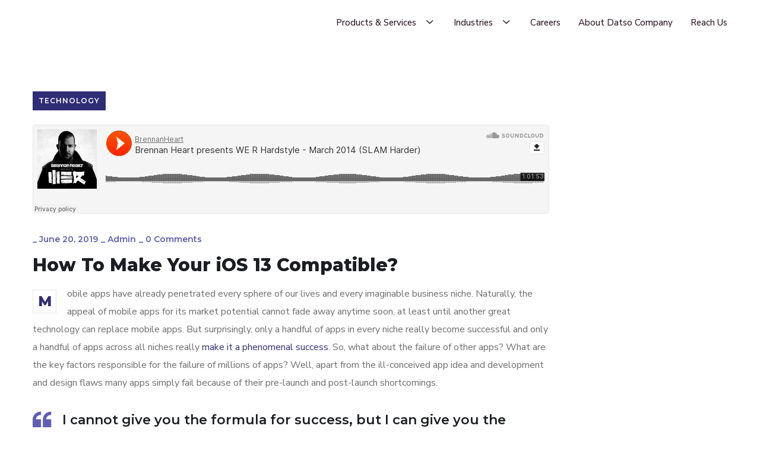

--- FILE ---
content_type: text/css
request_url: https://datso.io/wp-content/uploads/elementor/css/post-5013.css?ver=1690190605
body_size: 296
content:
.elementor-5013 .elementor-element.elementor-element-2fe03ba .the-logo{text-align:left;}.elementor-5013 .elementor-element.elementor-element-2fe03ba > .elementor-widget-container{margin:12px 0px 0px 0px;}.elementor-5013 .elementor-element.elementor-element-d56a984 .elementskit-menu-container{height:80px;border-radius:0px 0px 0px 0px;}.elementor-5013 .elementor-element.elementor-element-d56a984 .elementskit-navbar-nav > li > a{color:#000000;padding:0px 15px 0px 15px;}.elementor-5013 .elementor-element.elementor-element-d56a984 .elementskit-navbar-nav > li > a:hover{color:#2F2D74;}.elementor-5013 .elementor-element.elementor-element-d56a984 .elementskit-navbar-nav > li > a:focus{color:#2F2D74;}.elementor-5013 .elementor-element.elementor-element-d56a984 .elementskit-navbar-nav > li > a:active{color:#2F2D74;}.elementor-5013 .elementor-element.elementor-element-d56a984 .elementskit-navbar-nav > li:hover > a{color:#2F2D74;}.elementor-5013 .elementor-element.elementor-element-d56a984 .elementskit-navbar-nav > li:hover > a .elementskit-submenu-indicator{color:#2F2D74;}.elementor-5013 .elementor-element.elementor-element-d56a984 .elementskit-navbar-nav > li > a:hover .elementskit-submenu-indicator{color:#2F2D74;}.elementor-5013 .elementor-element.elementor-element-d56a984 .elementskit-navbar-nav > li > a:focus .elementskit-submenu-indicator{color:#2F2D74;}.elementor-5013 .elementor-element.elementor-element-d56a984 .elementskit-navbar-nav > li > a:active .elementskit-submenu-indicator{color:#2F2D74;}.elementor-5013 .elementor-element.elementor-element-d56a984 .elementskit-navbar-nav > li.current-menu-item > a{color:#707070;}.elementor-5013 .elementor-element.elementor-element-d56a984 .elementskit-navbar-nav > li.current-menu-ancestor > a{color:#707070;}.elementor-5013 .elementor-element.elementor-element-d56a984 .elementskit-navbar-nav > li.current-menu-ancestor > a .elementskit-submenu-indicator{color:#707070;}.elementor-5013 .elementor-element.elementor-element-d56a984 .elementskit-navbar-nav > li > a .elementskit-submenu-indicator{color:#101010;}.elementor-5013 .elementor-element.elementor-element-d56a984 .elementskit-navbar-nav .elementskit-submenu-panel > li > a{padding:15px 15px 15px 15px;color:#000000;}.elementor-5013 .elementor-element.elementor-element-d56a984 .elementskit-navbar-nav .elementskit-submenu-panel > li > a:hover{color:#707070;}.elementor-5013 .elementor-element.elementor-element-d56a984 .elementskit-navbar-nav .elementskit-submenu-panel > li > a:focus{color:#707070;}.elementor-5013 .elementor-element.elementor-element-d56a984 .elementskit-navbar-nav .elementskit-submenu-panel > li > a:active{color:#707070;}.elementor-5013 .elementor-element.elementor-element-d56a984 .elementskit-navbar-nav .elementskit-submenu-panel > li:hover > a{color:#707070;}.elementor-5013 .elementor-element.elementor-element-d56a984 .elementskit-navbar-nav .elementskit-submenu-panel > li.current-menu-item > a{color:#707070 !important;}.elementor-5013 .elementor-element.elementor-element-d56a984 .elementskit-submenu-panel{padding:15px 0px 15px 0px;}.elementor-5013 .elementor-element.elementor-element-d56a984 .elementskit-navbar-nav .elementskit-submenu-panel{border-radius:0px 0px 0px 0px;min-width:220px;}.elementor-5013 .elementor-element.elementor-element-d56a984 .elementskit-menu-hamburger{float:right;border-style:solid;border-color:#2F2D74;}.elementor-5013 .elementor-element.elementor-element-d56a984 .elementskit-menu-hamburger .elementskit-menu-hamburger-icon{background-color:#2F2D74;}.elementor-5013 .elementor-element.elementor-element-d56a984 .elementskit-menu-hamburger > .ekit-menu-icon{color:#2F2D74;}.elementor-5013 .elementor-element.elementor-element-d56a984 .elementskit-menu-hamburger:hover .elementskit-menu-hamburger-icon{background-color:#000000;}.elementor-5013 .elementor-element.elementor-element-d56a984 .elementskit-menu-hamburger:hover > .ekit-menu-icon{color:#000000;}.elementor-5013 .elementor-element.elementor-element-d56a984 .elementskit-menu-close:hover{color:rgba(0, 0, 0, 0.5);}@media(max-width:1024px){.elementor-5013 .elementor-element.elementor-element-d56a984 .elementskit-nav-identity-panel{padding:10px 0px 10px 0px;}.elementor-5013 .elementor-element.elementor-element-d56a984 .elementskit-menu-container{max-width:350px;border-radius:0px 0px 0px 0px;}.elementor-5013 .elementor-element.elementor-element-d56a984 .elementskit-navbar-nav > li > a{color:#000000;padding:10px 15px 10px 15px;}.elementor-5013 .elementor-element.elementor-element-d56a984 .elementskit-navbar-nav .elementskit-submenu-panel > li > a{padding:15px 15px 15px 15px;}.elementor-5013 .elementor-element.elementor-element-d56a984 .elementskit-navbar-nav .elementskit-submenu-panel{border-radius:0px 0px 0px 0px;}.elementor-5013 .elementor-element.elementor-element-d56a984 .elementskit-menu-hamburger{padding:8px 8px 8px 8px;width:45px;border-radius:3px;}.elementor-5013 .elementor-element.elementor-element-d56a984 .elementskit-menu-close{padding:8px 8px 8px 8px;margin:12px 12px 12px 12px;width:45px;border-radius:3px;}.elementor-5013 .elementor-element.elementor-element-d56a984 .elementskit-nav-logo > img{max-width:160px;max-height:60px;}.elementor-5013 .elementor-element.elementor-element-d56a984 .elementskit-nav-logo{margin:5px 0px 5px 0px;padding:5px 5px 5px 5px;}}@media(max-width:767px){.elementor-5013 .elementor-element.elementor-element-835e9b9{width:50%;}.elementor-5013 .elementor-element.elementor-element-2fe03ba .the-logo img{width:130px;}.elementor-5013 .elementor-element.elementor-element-c1cc201{width:50%;min-width:0px;}.elementor-5013 .elementor-element.elementor-element-d56a984 .elementskit-navbar-nav-default .elementskit-dropdown-has>a .elementskit-submenu-indicator{margin:0px 0px 0px 0px;}.elementor-5013 .elementor-element.elementor-element-d56a984 .elementskit-menu-hamburger{float:right;border-width:1px 1px 1px 1px;}.elementor-5013 .elementor-element.elementor-element-d56a984 .elementskit-menu-hamburger > .ekit-menu-icon{font-size:20px;}.elementor-5013 .elementor-element.elementor-element-d56a984 .elementskit-nav-logo > img{max-width:120px;max-height:50px;}.elementor-5013 .elementor-element.elementor-element-d56a984 > .elementor-widget-container{margin:12px 0px 11px 0px;padding:0px 10px 0px 0px;}}@media(min-width:768px){.elementor-5013 .elementor-element.elementor-element-835e9b9{width:14.75%;}.elementor-5013 .elementor-element.elementor-element-c1cc201{width:85.25%;}}

--- FILE ---
content_type: text/css
request_url: https://datso.io/wp-content/uploads/elementor/css/post-5034.css?ver=1690975360
body_size: 269
content:
.elementor-5034 .elementor-element.elementor-element-cd7fa66:not(.elementor-motion-effects-element-type-background), .elementor-5034 .elementor-element.elementor-element-cd7fa66 > .elementor-motion-effects-container > .elementor-motion-effects-layer{background-color:#FFFFFF;}.elementor-5034 .elementor-element.elementor-element-cd7fa66{transition:background 0.3s, border 0.3s, border-radius 0.3s, box-shadow 0.3s;margin-top:0px;margin-bottom:0px;padding:20px 20px 20px 20px;}.elementor-5034 .elementor-element.elementor-element-cd7fa66 > .elementor-background-overlay{transition:background 0.3s, border-radius 0.3s, opacity 0.3s;}.elementor-5034 .elementor-element.elementor-element-7dc35ef > .elementor-container{max-width:853px;}.elementor-5034 .elementor-element.elementor-element-7dc35ef{transition:background 0.3s, border 0.3s, border-radius 0.3s, box-shadow 0.3s;}.elementor-5034 .elementor-element.elementor-element-7dc35ef > .elementor-background-overlay{transition:background 0.3s, border-radius 0.3s, opacity 0.3s;}.elementor-5034 .elementor-element.elementor-element-fc6587f .elementor-icon-list-items:not(.elementor-inline-items) .elementor-icon-list-item:not(:last-child){padding-bottom:calc(13px/2);}.elementor-5034 .elementor-element.elementor-element-fc6587f .elementor-icon-list-items:not(.elementor-inline-items) .elementor-icon-list-item:not(:first-child){margin-top:calc(13px/2);}.elementor-5034 .elementor-element.elementor-element-fc6587f .elementor-icon-list-items.elementor-inline-items .elementor-icon-list-item{margin-right:calc(13px/2);margin-left:calc(13px/2);}.elementor-5034 .elementor-element.elementor-element-fc6587f .elementor-icon-list-items.elementor-inline-items{margin-right:calc(-13px/2);margin-left:calc(-13px/2);}body.rtl .elementor-5034 .elementor-element.elementor-element-fc6587f .elementor-icon-list-items.elementor-inline-items .elementor-icon-list-item:after{left:calc(-13px/2);}body:not(.rtl) .elementor-5034 .elementor-element.elementor-element-fc6587f .elementor-icon-list-items.elementor-inline-items .elementor-icon-list-item:after{right:calc(-13px/2);}.elementor-5034 .elementor-element.elementor-element-fc6587f .elementor-icon-list-icon i{transition:color 0.3s;}.elementor-5034 .elementor-element.elementor-element-fc6587f .elementor-icon-list-icon svg{transition:fill 0.3s;}.elementor-5034 .elementor-element.elementor-element-fc6587f{--e-icon-list-icon-size:14px;--icon-vertical-offset:0px;}.elementor-5034 .elementor-element.elementor-element-fc6587f .elementor-icon-list-item > .elementor-icon-list-text, .elementor-5034 .elementor-element.elementor-element-fc6587f .elementor-icon-list-item > a{font-family:"Nunito Sans", Sans-serif;font-size:15px;font-weight:500;}.elementor-5034 .elementor-element.elementor-element-fc6587f .elementor-icon-list-text{color:#2F2D74;transition:color 0.3s;}.elementor-5034 .elementor-element.elementor-element-fc6587f .elementor-icon-list-item:hover .elementor-icon-list-text{color:#605DB4;}.elementor-5034 .elementor-element.elementor-element-fb776da .elementor-icon-list-items:not(.elementor-inline-items) .elementor-icon-list-item:not(:last-child){padding-bottom:calc(13px/2);}.elementor-5034 .elementor-element.elementor-element-fb776da .elementor-icon-list-items:not(.elementor-inline-items) .elementor-icon-list-item:not(:first-child){margin-top:calc(13px/2);}.elementor-5034 .elementor-element.elementor-element-fb776da .elementor-icon-list-items.elementor-inline-items .elementor-icon-list-item{margin-right:calc(13px/2);margin-left:calc(13px/2);}.elementor-5034 .elementor-element.elementor-element-fb776da .elementor-icon-list-items.elementor-inline-items{margin-right:calc(-13px/2);margin-left:calc(-13px/2);}body.rtl .elementor-5034 .elementor-element.elementor-element-fb776da .elementor-icon-list-items.elementor-inline-items .elementor-icon-list-item:after{left:calc(-13px/2);}body:not(.rtl) .elementor-5034 .elementor-element.elementor-element-fb776da .elementor-icon-list-items.elementor-inline-items .elementor-icon-list-item:after{right:calc(-13px/2);}.elementor-5034 .elementor-element.elementor-element-fb776da .elementor-icon-list-icon i{transition:color 0.3s;}.elementor-5034 .elementor-element.elementor-element-fb776da .elementor-icon-list-icon svg{transition:fill 0.3s;}.elementor-5034 .elementor-element.elementor-element-fb776da{--e-icon-list-icon-size:14px;--icon-vertical-offset:0px;}.elementor-5034 .elementor-element.elementor-element-fb776da .elementor-icon-list-item > .elementor-icon-list-text, .elementor-5034 .elementor-element.elementor-element-fb776da .elementor-icon-list-item > a{font-family:"Nunito Sans", Sans-serif;font-size:15px;font-weight:500;}.elementor-5034 .elementor-element.elementor-element-fb776da .elementor-icon-list-text{color:#2F2D74;transition:color 0.3s;}.elementor-5034 .elementor-element.elementor-element-fb776da .elementor-icon-list-item:hover .elementor-icon-list-text{color:#605DB4;}.elementor-5034 .elementor-element.elementor-element-96f6075 .elementor-icon-list-items:not(.elementor-inline-items) .elementor-icon-list-item:not(:last-child){padding-bottom:calc(13px/2);}.elementor-5034 .elementor-element.elementor-element-96f6075 .elementor-icon-list-items:not(.elementor-inline-items) .elementor-icon-list-item:not(:first-child){margin-top:calc(13px/2);}.elementor-5034 .elementor-element.elementor-element-96f6075 .elementor-icon-list-items.elementor-inline-items .elementor-icon-list-item{margin-right:calc(13px/2);margin-left:calc(13px/2);}.elementor-5034 .elementor-element.elementor-element-96f6075 .elementor-icon-list-items.elementor-inline-items{margin-right:calc(-13px/2);margin-left:calc(-13px/2);}body.rtl .elementor-5034 .elementor-element.elementor-element-96f6075 .elementor-icon-list-items.elementor-inline-items .elementor-icon-list-item:after{left:calc(-13px/2);}body:not(.rtl) .elementor-5034 .elementor-element.elementor-element-96f6075 .elementor-icon-list-items.elementor-inline-items .elementor-icon-list-item:after{right:calc(-13px/2);}.elementor-5034 .elementor-element.elementor-element-96f6075 .elementor-icon-list-icon i{transition:color 0.3s;}.elementor-5034 .elementor-element.elementor-element-96f6075 .elementor-icon-list-icon svg{transition:fill 0.3s;}.elementor-5034 .elementor-element.elementor-element-96f6075{--e-icon-list-icon-size:14px;--icon-vertical-offset:0px;}.elementor-5034 .elementor-element.elementor-element-96f6075 .elementor-icon-list-item > .elementor-icon-list-text, .elementor-5034 .elementor-element.elementor-element-96f6075 .elementor-icon-list-item > a{font-family:"Nunito Sans", Sans-serif;font-size:15px;font-weight:500;}.elementor-5034 .elementor-element.elementor-element-96f6075 .elementor-icon-list-text{color:#2F2D74;transition:color 0.3s;}.elementor-5034 .elementor-element.elementor-element-96f6075 .elementor-icon-list-item:hover .elementor-icon-list-text{color:#605DB4;}@media(max-width:767px){.elementor-5034 .elementor-element.elementor-element-fc6587f .elementor-icon-list-item > .elementor-icon-list-text, .elementor-5034 .elementor-element.elementor-element-fc6587f .elementor-icon-list-item > a{font-size:13px;}.elementor-5034 .elementor-element.elementor-element-fb776da .elementor-icon-list-item > .elementor-icon-list-text, .elementor-5034 .elementor-element.elementor-element-fb776da .elementor-icon-list-item > a{font-size:13px;}.elementor-5034 .elementor-element.elementor-element-96f6075 .elementor-icon-list-item > .elementor-icon-list-text, .elementor-5034 .elementor-element.elementor-element-96f6075 .elementor-icon-list-item > a{font-size:13px;}}

--- FILE ---
content_type: text/css
request_url: https://datso.io/wp-content/uploads/elementor/css/post-5099.css?ver=1690270927
body_size: 250
content:
.elementor-5099 .elementor-element.elementor-element-36ef7af7:not(.elementor-motion-effects-element-type-background), .elementor-5099 .elementor-element.elementor-element-36ef7af7 > .elementor-motion-effects-container > .elementor-motion-effects-layer{background-color:#FFFFFF;}.elementor-5099 .elementor-element.elementor-element-36ef7af7{transition:background 0.3s, border 0.3s, border-radius 0.3s, box-shadow 0.3s;margin-top:0px;margin-bottom:0px;padding:20px 20px 20px 20px;}.elementor-5099 .elementor-element.elementor-element-36ef7af7 > .elementor-background-overlay{transition:background 0.3s, border-radius 0.3s, opacity 0.3s;}.elementor-5099 .elementor-element.elementor-element-55607853 > .elementor-container{max-width:853px;}.elementor-5099 .elementor-element.elementor-element-55607853{transition:background 0.3s, border 0.3s, border-radius 0.3s, box-shadow 0.3s;}.elementor-5099 .elementor-element.elementor-element-55607853 > .elementor-background-overlay{transition:background 0.3s, border-radius 0.3s, opacity 0.3s;}.elementor-5099 .elementor-element.elementor-element-65a22430 .elementor-icon-list-items:not(.elementor-inline-items) .elementor-icon-list-item:not(:last-child){padding-bottom:calc(13px/2);}.elementor-5099 .elementor-element.elementor-element-65a22430 .elementor-icon-list-items:not(.elementor-inline-items) .elementor-icon-list-item:not(:first-child){margin-top:calc(13px/2);}.elementor-5099 .elementor-element.elementor-element-65a22430 .elementor-icon-list-items.elementor-inline-items .elementor-icon-list-item{margin-right:calc(13px/2);margin-left:calc(13px/2);}.elementor-5099 .elementor-element.elementor-element-65a22430 .elementor-icon-list-items.elementor-inline-items{margin-right:calc(-13px/2);margin-left:calc(-13px/2);}body.rtl .elementor-5099 .elementor-element.elementor-element-65a22430 .elementor-icon-list-items.elementor-inline-items .elementor-icon-list-item:after{left:calc(-13px/2);}body:not(.rtl) .elementor-5099 .elementor-element.elementor-element-65a22430 .elementor-icon-list-items.elementor-inline-items .elementor-icon-list-item:after{right:calc(-13px/2);}.elementor-5099 .elementor-element.elementor-element-65a22430 .elementor-icon-list-icon i{transition:color 0.3s;}.elementor-5099 .elementor-element.elementor-element-65a22430 .elementor-icon-list-icon svg{transition:fill 0.3s;}.elementor-5099 .elementor-element.elementor-element-65a22430{--e-icon-list-icon-size:14px;--icon-vertical-offset:0px;}.elementor-5099 .elementor-element.elementor-element-65a22430 .elementor-icon-list-item > .elementor-icon-list-text, .elementor-5099 .elementor-element.elementor-element-65a22430 .elementor-icon-list-item > a{font-family:"Nunito Sans", Sans-serif;font-size:15px;font-weight:500;}.elementor-5099 .elementor-element.elementor-element-65a22430 .elementor-icon-list-text{color:#2F2D74;transition:color 0.3s;}.elementor-5099 .elementor-element.elementor-element-65a22430 .elementor-icon-list-item:hover .elementor-icon-list-text{color:#605DB4;}.elementor-5099 .elementor-element.elementor-element-fc34577 .elementor-icon-list-items:not(.elementor-inline-items) .elementor-icon-list-item:not(:last-child){padding-bottom:calc(13px/2);}.elementor-5099 .elementor-element.elementor-element-fc34577 .elementor-icon-list-items:not(.elementor-inline-items) .elementor-icon-list-item:not(:first-child){margin-top:calc(13px/2);}.elementor-5099 .elementor-element.elementor-element-fc34577 .elementor-icon-list-items.elementor-inline-items .elementor-icon-list-item{margin-right:calc(13px/2);margin-left:calc(13px/2);}.elementor-5099 .elementor-element.elementor-element-fc34577 .elementor-icon-list-items.elementor-inline-items{margin-right:calc(-13px/2);margin-left:calc(-13px/2);}body.rtl .elementor-5099 .elementor-element.elementor-element-fc34577 .elementor-icon-list-items.elementor-inline-items .elementor-icon-list-item:after{left:calc(-13px/2);}body:not(.rtl) .elementor-5099 .elementor-element.elementor-element-fc34577 .elementor-icon-list-items.elementor-inline-items .elementor-icon-list-item:after{right:calc(-13px/2);}.elementor-5099 .elementor-element.elementor-element-fc34577 .elementor-icon-list-icon i{transition:color 0.3s;}.elementor-5099 .elementor-element.elementor-element-fc34577 .elementor-icon-list-icon svg{transition:fill 0.3s;}.elementor-5099 .elementor-element.elementor-element-fc34577{--e-icon-list-icon-size:14px;--icon-vertical-offset:0px;}.elementor-5099 .elementor-element.elementor-element-fc34577 .elementor-icon-list-item > .elementor-icon-list-text, .elementor-5099 .elementor-element.elementor-element-fc34577 .elementor-icon-list-item > a{font-family:"Nunito Sans", Sans-serif;font-size:15px;font-weight:500;}.elementor-5099 .elementor-element.elementor-element-fc34577 .elementor-icon-list-text{color:#2F2D74;transition:color 0.3s;}.elementor-5099 .elementor-element.elementor-element-fc34577 .elementor-icon-list-item:hover .elementor-icon-list-text{color:#605DB4;}.elementor-5099 .elementor-element.elementor-element-754aadc .elementor-icon-list-items:not(.elementor-inline-items) .elementor-icon-list-item:not(:last-child){padding-bottom:calc(13px/2);}.elementor-5099 .elementor-element.elementor-element-754aadc .elementor-icon-list-items:not(.elementor-inline-items) .elementor-icon-list-item:not(:first-child){margin-top:calc(13px/2);}.elementor-5099 .elementor-element.elementor-element-754aadc .elementor-icon-list-items.elementor-inline-items .elementor-icon-list-item{margin-right:calc(13px/2);margin-left:calc(13px/2);}.elementor-5099 .elementor-element.elementor-element-754aadc .elementor-icon-list-items.elementor-inline-items{margin-right:calc(-13px/2);margin-left:calc(-13px/2);}body.rtl .elementor-5099 .elementor-element.elementor-element-754aadc .elementor-icon-list-items.elementor-inline-items .elementor-icon-list-item:after{left:calc(-13px/2);}body:not(.rtl) .elementor-5099 .elementor-element.elementor-element-754aadc .elementor-icon-list-items.elementor-inline-items .elementor-icon-list-item:after{right:calc(-13px/2);}.elementor-5099 .elementor-element.elementor-element-754aadc .elementor-icon-list-icon i{transition:color 0.3s;}.elementor-5099 .elementor-element.elementor-element-754aadc .elementor-icon-list-icon svg{transition:fill 0.3s;}.elementor-5099 .elementor-element.elementor-element-754aadc{--e-icon-list-icon-size:14px;--icon-vertical-offset:0px;}.elementor-5099 .elementor-element.elementor-element-754aadc .elementor-icon-list-item > .elementor-icon-list-text, .elementor-5099 .elementor-element.elementor-element-754aadc .elementor-icon-list-item > a{font-family:"Nunito Sans", Sans-serif;font-size:15px;font-weight:500;}.elementor-5099 .elementor-element.elementor-element-754aadc .elementor-icon-list-text{color:#2F2D74;transition:color 0.3s;}.elementor-5099 .elementor-element.elementor-element-754aadc .elementor-icon-list-item:hover .elementor-icon-list-text{color:#605DB4;}@media(max-width:767px){.elementor-5099 .elementor-element.elementor-element-65a22430 .elementor-icon-list-item > .elementor-icon-list-text, .elementor-5099 .elementor-element.elementor-element-65a22430 .elementor-icon-list-item > a{font-size:13px;}.elementor-5099 .elementor-element.elementor-element-fc34577 .elementor-icon-list-item > .elementor-icon-list-text, .elementor-5099 .elementor-element.elementor-element-fc34577 .elementor-icon-list-item > a{font-size:13px;}.elementor-5099 .elementor-element.elementor-element-754aadc .elementor-icon-list-item > .elementor-icon-list-text, .elementor-5099 .elementor-element.elementor-element-754aadc .elementor-icon-list-item > a{font-size:13px;}}

--- FILE ---
content_type: text/css
request_url: https://datso.io/wp-content/uploads/elementor/css/post-1308.css?ver=1725347207
body_size: 280
content:
.elementor-1308 .elementor-element.elementor-element-d0f9bfa:not(.elementor-motion-effects-element-type-background), .elementor-1308 .elementor-element.elementor-element-d0f9bfa > .elementor-motion-effects-container > .elementor-motion-effects-layer{background-color:#211E3B;background-image:url("https://datso.io/wp-content/uploads/2019/12/bg-footer1.png");background-position:top center;background-repeat:no-repeat;}.elementor-1308 .elementor-element.elementor-element-d0f9bfa{transition:background 0.3s, border 0.3s, border-radius 0.3s, box-shadow 0.3s;padding:50px 0px 50px 0px;}.elementor-1308 .elementor-element.elementor-element-d0f9bfa > .elementor-background-overlay{transition:background 0.3s, border-radius 0.3s, opacity 0.3s;}.elementor-1308 .elementor-element.elementor-element-ff68ef6 .the-logo{text-align:center;}.elementor-1308 .elementor-element.elementor-element-ff68ef6 .the-logo img{width:156px;}.elementor-1308 .elementor-element.elementor-element-e89c64b{padding:60px 0px 0px 0px;}.elementor-1308 .elementor-element.elementor-element-8d8441e{width:42.392%;}.elementor-1308 .elementor-element.elementor-element-8914b33 .contact-info h6{color:#AEAACB;}.elementor-1308 .elementor-element.elementor-element-8914b33 .contact-info p{color:#FFFFFF;font-size:15px;}.elementor-1308 .elementor-element.elementor-element-830aadd{width:18.215%;}.elementor-1308 .elementor-element.elementor-element-5ebca85{width:38.973%;}.elementor-1308 .elementor-element.elementor-element-1a1bfdb .contact-info h6{color:#AEAACB;}.elementor-1308 .elementor-element.elementor-element-1a1bfdb .contact-info p{color:#FFFFFF;font-size:16px;}.elementor-1308 .elementor-element.elementor-element-1a1bfdb > .elementor-widget-container{padding:0px 0px 20px 0px;}.elementor-1308 .elementor-element.elementor-element-1a1bfdb{width:var( --container-widget-width, 142.779% );max-width:142.779%;--container-widget-width:142.779%;--container-widget-flex-grow:0;}.elementor-1308 .elementor-element.elementor-element-1a8c696 .elementor-icon-list-icon i{color:#AEAACB;transition:color 0.3s;}.elementor-1308 .elementor-element.elementor-element-1a8c696 .elementor-icon-list-icon svg{fill:#AEAACB;transition:fill 0.3s;}.elementor-1308 .elementor-element.elementor-element-1a8c696 .elementor-icon-list-item:hover .elementor-icon-list-icon i{color:#FFFFFF;}.elementor-1308 .elementor-element.elementor-element-1a8c696 .elementor-icon-list-item:hover .elementor-icon-list-icon svg{fill:#FFFFFF;}.elementor-1308 .elementor-element.elementor-element-1a8c696{--e-icon-list-icon-size:12px;--icon-vertical-offset:0px;}.elementor-1308 .elementor-element.elementor-element-1a8c696 .elementor-icon-list-item > .elementor-icon-list-text, .elementor-1308 .elementor-element.elementor-element-1a8c696 .elementor-icon-list-item > a{font-family:"Noto Sans Mayan Numerals", Sans-serif;font-size:13px;font-weight:400;text-decoration:underline;}.elementor-1308 .elementor-element.elementor-element-1a8c696 .elementor-icon-list-text{color:#AEAACB;transition:color 0.3s;}.elementor-1308 .elementor-element.elementor-element-1a8c696 .elementor-icon-list-item:hover .elementor-icon-list-text{color:#FFFFFF;}.elementor-1308 .elementor-element.elementor-element-c208bbf{text-align:center;color:#AEAACB;font-family:"Noto Sans Mayan Numerals", Sans-serif;font-size:13px;font-weight:400;}.elementor-1308 .elementor-element.elementor-element-c208bbf > .elementor-widget-container{margin:0px 0px 0px 0px;padding:30px 0px 0px 0px;}